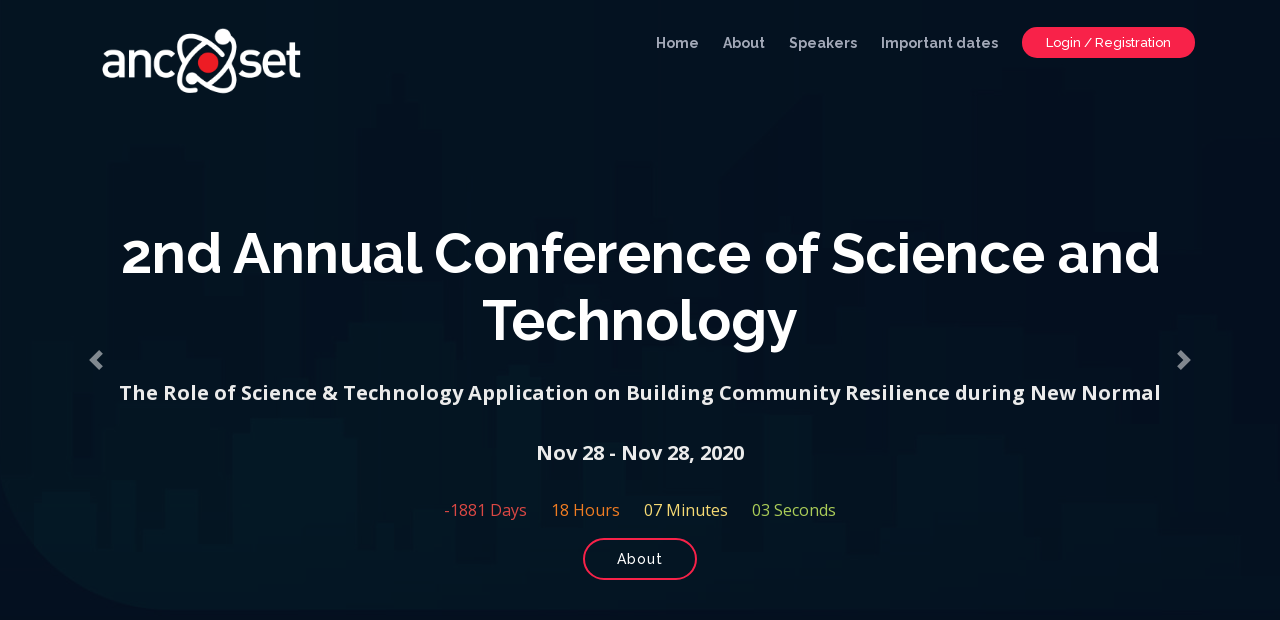

--- FILE ---
content_type: text/html; charset=UTF-8
request_url: https://conference.unikama.ac.id/index.php/event/ANCOSET2020
body_size: 7365
content:

<!DOCTYPE html>
<html lang="en">

<head>
  <meta charset="utf-8">
  <title>ANCOSET2020</title>
  <meta content="width=device-width, initial-scale=1.0" name="viewport">
  <meta content="2nd Annual Conference of Science and Technology" name="keywords">
  <meta content="The Role of Science & Technology Application on Building Community Resilience during New Normal" name="description">

  <!-- opengraph property -->

  <meta property="og:site_name" content="ANCOSET2020">
  <meta property="og:title" content="2nd Annual Conference of Science and Technology" />
  <meta property="og:description" content="The Role of Science & Technology Application on Building Community Resilience during New Normal" />
    <meta property="og:image" itemprop="image" content="https://conference.unikama.ac.id/assets/event/ANCOSET2020/og.png">
    <meta property="og:type" content="website" />
  <meta property="og:updated_time" content="1440432930" />
  <meta property="og:url" content="https://conference.unikama.ac.id/index.php/event/ANCOSET2020" />

  <!-- Favicons -->
  <link href="https://conference.unikama.ac.id/assets/event/ANCOSET2020/logo.png?x=50ZtcnND6aOMYPAWgiXG" rel="icon">
  <link href="https://conference.unikama.ac.id/assets/event/ANCOSET2020/logo.png?x=Wa4hefmB0kiXSdLOvwDb" rel="apple-touch-icon">

  <!-- Google Fonts -->
  <link href="https://fonts.googleapis.com/css?family=Open+Sans:300,300i,400,400i,700,700i|Raleway:300,400,500,700,800" rel="stylesheet">

  <!-- Bootstrap CSS File -->
  <link href="https://conference.unikama.ac.id/theme/default/event/lib/bootstrap/css/bootstrap.min.css" rel="stylesheet">

  <!-- Libraries CSS Files -->
  <link href="https://conference.unikama.ac.id/theme/default/event/lib/font-awesome/css/font-awesome.min.css" rel="stylesheet">
  <link href="https://conference.unikama.ac.id/theme/default/event/lib/animate/animate.min.css" rel="stylesheet">
  <!-- <link href="https://conference.unikama.ac.id/theme/default/event/lib/owlcarousel/assets/owl.carousel.min.css" rel="stylesheet"> -->

  <!-- Main Stylesheet File -->
  <link href="https://conference.unikama.ac.id/theme/default/event/css/style.css" rel="stylesheet">

  <!-- =======================================================
    Theme Name: TheEvent
    Theme URL: https://bootstrapmade.com/theevent-conference-event-bootstrap-template/
    Author: BootstrapMade.com
    License: https://bootstrapmade.com/license/
  ======================================================= -->
  <style>
    #intro {
      background: url(https://conference.unikama.ac.id/assets/event/ANCOSET2020/homepage.jpg) top center;
    }
    .block-timer{
      display: inline-block;
      line-height: 1;
      padding: 10px;
      /* font-size: 40px; */
    }
    #days {
      /* font-size: 10px; */
      color: #db4844;
    }
    #hours {
      /* font-size: 100px; */
      color: #f07c22;
    }
    #minutes {
      /* font-size: 100px; */
      color: #f6da74;
    }
    #seconds {
      /* font-size: 50px; */
      color: #abcd58;
    }
    .card-title {
      min-height: 30px;
    }
    #buy-tickets .card ul li {
      margin-bottom: 0px;
    }
  </style>
</head>

<body>

  <!--==========================
    Header
  ============================-->
  <header id="header">
    <div class="container">

      <div id="logo" class="pull-left">
        
        <a href="#intro" class="scrollto"><img src="https://conference.unikama.ac.id/assets/event/ANCOSET2020/logo.png?x=eiTOEWyNYoG12jm9xKA4" alt="" title=""></a>
        <!-- Uncomment below if you prefer to use a text logo -->
        <!-- <h1><a href="#main">
        ANCOSET2020        </a></h1> -->
      </div>

      <nav id="nav-menu-container">
        <ul class="nav-menu">
          <li class="menu"><a href="#intro">Home</a></li>          
          <li class="menu"><a href="#about">About</a></li>          
          <li class="menu"><a href="#speakers">Speakers</a></li>          
          <li class="menu"><a href="#schedule">Important dates</a></li> 
                                        <li class="buy-tickets"><a href="#buy-tickets">Login / Registration</a></li>
        </ul>
      </nav><!-- #nav-menu-container -->
    </div>
  </header><!-- #header -->

  <!--==========================
    Intro Section
  ============================-->
  <div id="carouselExampleControls" class="carousel slide" data-ride="carousel">
    <div class="carousel-inner">
      <div class="carousel-item active">
        <section id="intro">
          <div class="intro-container">
            <h1 class="mb-4 pb-0">2nd Annual Conference of Science and Technology</h1>
            <p class="pb-0">The Role of Science & Technology Application on Building Community Resilience during New Normal</p>
            <p class="mb-4 pb-0">Nov 28 - Nov 28, 2020</p>
            <div id="timer">
              <div class="block-timer" id="days"></div>
              <div class="block-timer" id="hours"></div>
              <div class="block-timer" id="minutes"></div>
              <div class="block-timer" id="seconds"></div>
            </div>
            <a href="#about" class="about-btn scrollto">About</a>
          </div>
        </section>
      </div>
      <!-- jika flyer exist -->
            <div class="carousel-item">
        <section id="intro">
          <div class="intro-container">
            <img src="https://conference.unikama.ac.id/assets/event/ANCOSET2020/flyer.jpeg" alt="flyer">
          </div>
        </section>
      </div>
      <!-- end jika -->
         
    </div>
    <a class="carousel-control-prev" href="#carouselExampleControls" role="button" data-slide="prev">
      <span class="carousel-control-prev-icon" aria-hidden="true"></span>
      <span class="sr-only">Previous</span>
    </a>
    <a class="carousel-control-next" href="#carouselExampleControls" role="button" data-slide="next">
      <span class="carousel-control-next-icon" aria-hidden="true"></span>
      <span class="sr-only">Next</span>
    </a>
  </div>



  <main id="main">

    <!--==========================
      About Section
    ============================-->
    <section id="about">
      <div class="container">
        <div class="row">
          <div class="col-lg-9">
            <!-- <h2>Description</h2> -->
            <h3>Background</h3><p>After conducting the 1st Annual Conference of Science and Technology successfully in 2018, Universitas Kanjuruhan Malang proudly invites you on the 2nd Annual Conference of Science and Technology (Ancoset) 2020 that will be held on November 28, 2020. This international conference offers an intellectual proposition and academic discussion on the role of science and technology application on building community resilience during New Normal. Therefore, this conference welcomes academics, lecturers and university students, scientists, and researchers to share and exchange knowledge, best practices, and research outputs on applied mathematics, science, and technology. </p>
<h3>Aim and Scope</h3>
<p>2nd Ancoset 2020 invites academics, lecturers and students, scientists and researchers to present their research papers. You will take a part on building a strong community through echoing your research results both empirically and experimentally. Some interesting topics to be presented on the 2nd Ancoset 2020 cover, but not limited to : </p>
<table>
<tbody><tr>
<td class="align-top">
<ul>
<li>Mathematics&nbsp;</li>
<li><span style="font-size: 1rem;">Physics&nbsp;</span><br></li><li>Computer Science&nbsp;</li><li>Material Science&nbsp;</li><li>Chemistry&nbsp;</li><li>Mechanical Engineering&nbsp;</li><li>Chemical Engineering&nbsp;</li><li>Civil Engineering&nbsp;</li><li>Electrical, Electronic and Computer Engineering</li><li>Material Engineering&nbsp;</li><li>Industry Engineering&nbsp;</li><li>Information Engineering<br></li></ul></td><td class="align-top"><ul>
</ul>
</td>
</tr>
</tbody></table>
<h3>Call for Papers</h3>
<p>Authors are requested to submit their abstract before 9 October 2020. The abstract should not exceed 200 words and must contain the following sections:&nbsp;</p><ul><li>Introduction</li><li>Aim of the Study</li><li>Method</li><li>Result</li><li>Conclussion and Keywords</li></ul><p>Please be noted, after a careful refereeing process, selected and accepted papers will be published in the proceedings indexed by Scopus and/or Web of Science (WoS).</p><p><img src="https://conference.unikama.ac.id/assets/event/ANCOSET2020/logo-iop.jpeg" alt="" height="80px"><br></p>                          <h3>Aim and Scope</h3>
              Mathematics; Physics; Computer Science; Material Science; Chemistry; Mechanical Engineering; Chemical Engineering; Civil Engineering; Electrical, Electronic and Computer Engineering; Material Engineering; Industry Engineering; Information Engineering                      </div>
          <div class="col-lg-3">
            <h3>Date and Time</h3>
            <p>Sat, Nov 28, 2020</p>
            <h3>Articles</h3>
            <p><a href="https://conference.unikama.ac.id/assets/event/ANCOSET2020/template.zip" class="btn btn-sm" target="_blank">Template</a></p>
            <p><a href="https://iopscience.iop.org/issue/1742-6596/1375/1" class="btn btn-sm" target="_blank">Previous Conference Publication</a></p>
            <h3>Statistics</h3>
            <a href="https://info.flagcounter.com/3m6g"><img src="https://s01.flagcounter.com/count2/3m6g/bg_FFFFFF/txt_000000/border_CCCCCC/columns_2/maxflags_10/viewers_0/labels_1/pageviews_1/flags_0/percent_0/" alt="Flag Counter" border="0"></a>
<br/>Â             <h3>Venue</h3>
            <p>Online (zoom meeting) <br/><em>* link provided a week before the conference.</em></p>
                          <h3>Poster</h3>
              <a href="https://conference.unikama.ac.id/assets/event/ANCOSET2020/poster.jpg" target="_blank">
                <img src="https://conference.unikama.ac.id/assets/event/ANCOSET2020/poster-thumb.jpg" alt="" srcset="">
              </a>
                                    <p>
                        </p>
          </div>
        </div>
      </div>
    </section>

    <!--==========================
      Speakers Section
    ============================-->
    <section id="speakers" >
      <div class="container">
        <div class="section-header">
          <h2>Speakers</h2>
          <p>Here are our keynote speakers</p>
        </div>

        <div class="row justify-content-center">
                                  <div class="col-lg-3 col-md-4">
              <div class="speaker">
                <img src="https://conference.unikama.ac.id/assets/event/ANCOSET2020/speakers/massudi.png" alt="Assoc Prof. Dr. Massudi Mahmuddin" class="img-fluid">
                <div class="details">
                  <h3><a href="#">Assoc Prof. Dr. Massudi Mahmuddin</a></h3>
                  <p>Universiti Utara Malaysia,<br/>Malaysia</p>
                </div>
              </div>
            </div>
                                  <div class="col-lg-3 col-md-4">
              <div class="speaker">
                <img src="https://conference.unikama.ac.id/assets/event/ANCOSET2020/speakers/ida-hamidah.png" alt="Prof. Dr. Ida Hamidah, M.Si." class="img-fluid">
                <div class="details">
                  <h3><a href="#">Prof. Dr. Ida Hamidah, M.Si.</a></h3>
                  <p>Universitas Pendidikan Indonesia, Indonesia</p>
                </div>
              </div>
            </div>
                                  <div class="col-lg-3 col-md-4">
              <div class="speaker">
                <img src="https://conference.unikama.ac.id/assets/event/ANCOSET2020/speakers/mustafa-erol.png" alt="Prof. Dr. Mustafa Erol<br/>&nbsp;" class="img-fluid">
                <div class="details">
                  <h3><a href="#">Prof. Dr. Mustafa Erol<br/>&nbsp;</a></h3>
                  <p>Dokuz EylÃ¼l Universty,<br/>Turkey</p>
                </div>
              </div>
            </div>
                                  <div class="col-lg-3 col-md-4">
              <div class="speaker">
                <img src="https://conference.unikama.ac.id/assets/event/ANCOSET2020/speakers/sudi-dul-aji.png" alt="Assoc Prof. Dr. Sudi Dul Aji, M.Si" class="img-fluid">
                <div class="details">
                  <h3><a href="#">Assoc Prof. Dr. Sudi Dul Aji, M.Si</a></h3>
                  <p>Universitas Kanjuruhan Malang, Indonesia</p>
                </div>
              </div>
            </div>
                  </div>
      </div>

    </section>

    <!--==========================
      Workshop Section
    ============================-->
          <section id="workshop" >
        <div class="container">
          <div class="section-header">
            <h2>Workshop</h2>
            <p>Free workshop <small>(* for presenter only)</small></p>
          </div>

          <div class="row justify-content-center text-center">
            <div class="col-lg-6 col-md-12">
              <img src="https://conference.unikama.ac.id/assets/event/ANCOSET2020/workshop-speaker.png" alt="" srcset="">
              <p>
  <strong>"Workshop on Scientific Writing in Journal Publications & Proceedings"</strong>, by :
</p>
<h5>
  Prof. Dr. Ade Gafar Abdullah, M.Si.<br/>
  Universitas Pendidikan Indonesia, Indonesia 
</h5>            </div>
          </div>
        </div>

      </section>
    
    <!--==========================
      Schedule Section
    ============================-->
    <section id="schedule" class="section-with-bg">
      <div class="container ">
        <div class="section-header">
          <h2>Important dates</h2>
          <p>Take notes on these important dates</p>
        </div>

        <div class="tab-content row justify-content-center">

          <div role="tabpanel" class="col-lg-9 tab-pane fade show active">

                                                <div class="row schedule-item">
              <div class="col-md-2">Aug 31 - Oct 15, 2020</div>
              <div class="col-md-10">
                <h4>Abstract Submission</h4>
                <p>Abstract submission</p>
              </div>
            </div>
                                                <div class="row schedule-item">
              <div class="col-md-2">Aug 31 - Oct 24, 2020</div>
              <div class="col-md-10">
                <h4>Payment Deadline</h4>
                <p>Payment deadline</p>
              </div>
            </div>
                                                <div class="row schedule-item">
              <div class="col-md-2">Oct 09 - Oct 15, 2020</div>
              <div class="col-md-10">
                <h4>Abstract Accepted</h4>
                <p>Abstract accepted</p>
              </div>
            </div>
                                                <div class="row schedule-item">
              <div class="col-md-2">Oct 24 - Nov 04, 2020</div>
              <div class="col-md-10">
                <h4>Full Paper Submission Deadline</h4>
                <p>Full paper submission deadline</p>
              </div>
            </div>
                                                <div class="row schedule-item">
              <div class="col-md-2">Oct 26 - Oct 26, 2020</div>
              <div class="col-md-10">
                <h4>Workshop Scientific Writing</h4>
                <p>Workshop scientific writing</p>
              </div>
            </div>
                                                <div class="row schedule-item">
              <div class="col-md-2">Nov 28 - Nov 28, 2020</div>
              <div class="col-md-10">
                <h4>Conference Date</h4>
                <p>Conference date</p>
              </div>
            </div>
            
          </div>

        </div>

      </div>

    </section> 

    <!--==========================
      Akomodasi Section
    ============================-->
    
    <!--==========================
      wisata Section
    ============================-->
    
    </section>

    <!--==========================
      Venue map Section
    ============================-->
    

    <!--==========================
      Sponsors Section
    ============================-->
    

    <!--==========================
      Buy Ticket Section
    ============================-->
    <section id="buy-tickets">
      <div class="container">

        <div class="section-header">
          <h2>Registration</h2>
          <p>Login as</p>
          <p>
            <a href="https://conference.unikama.ac.id/index.php/event/ANCOSET2020/login" target="_blank">Presenter/Participant</a> - 
            <a href="https://conference.unikama.ac.id/index.php/event/ANCOSET2020/login_panitia" target="_blank">Committee</a> - 
            <a href="https://conference.unikama.ac.id/index.php/event/ANCOSET2020/login_reviewer" target="_blank">Reviewer</a>
          </p>
        </div>

        <div class="row">

                    <div class="col-lg-3">
            <div class="card mb-5 mb-lg-0">
              <div class="card-body">
                <h5 class="card-title text-muted text-uppercase text-center">National Presenter</h5>
		                <h6 class="card-price text-center">IDR <br/>1.800.000</h6>
                <hr>
                <ul><li>fee for a single paper</li><li>non-refundable</li></ul><p>Facilities:</p><ul><li>E-Certificate</li><li>International indexed proceeding</li><li>Free workshop on scientific writing in journal publications and proceedings</li></ul>                <!-- <ul class="fa-ul">
                                                        <li><span class="fa-li"><i class="fa fa-check"></i></span><ul><li>fee for a single paper</li><li>non-refundable</li></ul><p>Facilities:</p><ul><li>E-Certificate</li><li>International indexed proceeding</li><li>Free workshop on scientific writing in journal publications and proceedings</li></ul></li>
                                  </ul> -->
                <hr>
                <div class="text-center">
                  <button type="button" class="btn" onclick="window.open('https://conference.unikama.ac.id/index.php/daftar/ANCOSET2020/cee64548-ed22-11ea-8f76-00163e5a4512')">Registration</button>
                </div>
              </div>
            </div>
          </div>
                    <div class="col-lg-3">
            <div class="card mb-5 mb-lg-0">
              <div class="card-body">
                <h5 class="card-title text-muted text-uppercase text-center">International Presenter</h5>
		                <h6 class="card-price text-center">USD <br/>150</h6>
                <hr>
                <ul><li>fee for a single paper</li><li>non-refundable</li></ul><p>Facilities:</p><ul><li>E-Certificate</li><li>International indexed proceeding</li><li>Free workshop on scientific writing in journal publications and proceedings</li></ul>                <!-- <ul class="fa-ul">
                                                        <li><span class="fa-li"><i class="fa fa-check"></i></span><ul><li>fee for a single paper</li><li>non-refundable</li></ul><p>Facilities:</p><ul><li>E-Certificate</li><li>International indexed proceeding</li><li>Free workshop on scientific writing in journal publications and proceedings</li></ul></li>
                                  </ul> -->
                <hr>
                <div class="text-center">
                  <button type="button" class="btn" onclick="window.open('https://conference.unikama.ac.id/index.php/daftar/ANCOSET2020/873c012a-ed22-11ea-8f76-00163e5a4512')">Registration</button>
                </div>
              </div>
            </div>
          </div>
                    <div class="col-lg-3">
            <div class="card mb-5 mb-lg-0">
              <div class="card-body">
                <h5 class="card-title text-muted text-uppercase text-center">National Participant</h5>
		                <h6 class="card-price text-center">IDR <br/>100.000</h6>
                <hr>
                <del><ul class="text-muted"><li>fee for a single paper</li><li>non-refundable</li></ul></del><p>Facilities:</p>
<ul><li>E-Certificate</li>
<del><li class="text-muted">International indexed proceeding</li>
<li class="text-muted">Free workshop on scientific writing in journal publications and proceedings</li></del></ul>                <!-- <ul class="fa-ul">
                                                        <li><span class="fa-li"><i class="fa fa-check"></i></span><del><ul class="text-muted"><li>fee for a single paper</li><li>non-refundable</li></ul></del><p>Facilities:</p>
<ul><li>E-Certificate</li>
<del><li class="text-muted">International indexed proceeding</li>
<li class="text-muted">Free workshop on scientific writing in journal publications and proceedings</li></del></ul></li>
                                  </ul> -->
                <hr>
                <div class="text-center">
                  <button type="button" class="btn" onclick="window.open('https://conference.unikama.ac.id/index.php/daftar/ANCOSET2020/6fe35b80-ed23-11ea-8f76-00163e5a4512')">Registration</button>
                </div>
              </div>
            </div>
          </div>
                    <div class="col-lg-3">
            <div class="card mb-5 mb-lg-0">
              <div class="card-body">
                <h5 class="card-title text-muted text-uppercase text-center">International participant</h5>
		                <h6 class="card-price text-center">USD <br/>10</h6>
                <hr>
                <del><ul class="text-muted"><li>fee for a single paper</li><li>non-refundable</li></ul></del><p>Facilities:</p>
<ul><li>E-Certificate</li>
<del><li class="text-muted">International indexed proceeding</li>
<li class="text-muted">Free workshop on scientific writing in journal publications and proceedings</li></del></ul>                <!-- <ul class="fa-ul">
                                                        <li><span class="fa-li"><i class="fa fa-check"></i></span><del><ul class="text-muted"><li>fee for a single paper</li><li>non-refundable</li></ul></del><p>Facilities:</p>
<ul><li>E-Certificate</li>
<del><li class="text-muted">International indexed proceeding</li>
<li class="text-muted">Free workshop on scientific writing in journal publications and proceedings</li></del></ul></li>
                                  </ul> -->
                <hr>
                <div class="text-center">
                  <button type="button" class="btn" onclick="window.open('https://conference.unikama.ac.id/index.php/daftar/ANCOSET2020/ed1c2a9e-ed22-11ea-8f76-00163e5a4512')">Registration</button>
                </div>
              </div>
            </div>
          </div>
          
        </div>

        <div class="row">
            <div class="col-sm-12">
              <br><p>Kindly make the payment no later than 24 October 2020 Here is the payment details:</p><ul><li>Bank Name: Bank Negara Indonesia, Branch Malang, Indonesia</li><li>Swift/ BIC: BNINIDJAMLG</li><li>Account Number: 0100403813</li><li>Account Holder: Ati Retna Sari</li></ul>            </div>
        </div>

      </div>

    </section>   


    <!--==========================
      Committe Section
    ============================-->
        <section id="contact" class="section-with-bg ">

      <div class="container">

        <div class="section-header">
          <h2>Committee</h2>
        </div>

        <div class="row ">

          <div class="col-lg-12">
            <h3>ADVISORY BOARD</h3>
<ul>
<li>Prof. Dr. Duran Corebima Aloysius, M.Pd. (Universitas Kanjuruhan Malang, Indonesia)</li>
<li>Prof. Suhadi Ibnu, Ph.D. (Universitas PGRI Kanjuruhan Malang, Indonesia)</li>
<li>Prof. Laurens Kaluge, M.A., Ph.D  (Universitas PGRI Kanjuruhan Malang, Indonesia)</li>
<li>Prof. Dr. Soedjijono, M.Hum. (Universitas PGRI Kanjuruhan Malang, Indonesia)</li><li>Prof. Dr. Azlinda Azman. (Universiti Sains Malaysia, Malaysia)</li><li>Prof. Reevany bin Bustami, Ph.D. (Universiti Sains Malaysia, Malaysia)</li><li>Prof. Dr. Mustafa bin Mamat. (UNISZA, Malaysia)</li><li>Assoc Prof. Helen Creese, Ph.D. (University of Queensland, Australia)</li><li>Dr. Sam Wane. (Harper Adams University, UK)</li>
<li>Assoc Prof. Pieter Sahertian, M.Si. (Universitas PGRI Kanjuruhan Malang, Indonesia)</li>
<li>Assoc Prof. Dr. Sudi Dul Aji, M.Si. (Universitas PGRI Kanjuruhan Malang, Indonesia)</li>
<li><span style="font-size: 1rem;">Assoc Prof. Dr. Muhdi, S.H., M.Hum. (Universitas PGRI Semarang, Indonesia)</span><br></li>
<li><span style="font-size: 1rem;">Assoc Prof. Dr. Ir. Hj. Sitti Rohmi Djalilah M. Pd. (Universitas Hamzanwadi, Indonesia)</span><br></li>
<li><span style="font-size: 1rem;">Assoc Prof. Dr. Murphin Joshua Sembiring, M.Si. (Universitas Ma Chung, Indonesia)</span><br></li>
<li><span style="font-size: 1rem;">Assoc Prof. Dr. H. Didin, Muhafidin., M.Si. (Universitas AL-Ghifari, Indonesia)</span><br></li>
<li><span style="font-size: 1rem;">Assoc Prof. Dr. Ir. Kustamar, MT. (Institut Teknologi Nasional Malang, Indonesia)</span><br></li>
<li>Assoc Prof. Dr. Imam Sujono, S. Pd., MM. (Universitas Bhinneka PGRI, Indonesia)</li><li>Assoc Prof. Dr. M. Subandowo,
     MS. (Universitas PGRI Adi Buana, Indonesia)</li><li>Prof. Dr. H. M. Rudy
     Sumiharsono, M.M. (IKIP PGRI Jember, Indonesia)</li>
</ul>

<h3>SCIENTIFIC COMMITEE </h3>
<ul>
<li>Prof. Dr. Ade Gafar Abdullah, M.Si. (Universitas Pendidikan Indonesia, Indonesia)</li>
<li>Assoc Dr. Isma Widiaty, M.Pd. (Universitas Pendidikan Indonesia, Indonesia)</li>
<li>Prof. Anna Permanasari, M.Si (Universitas Pendidikan Indonesia)</li>
<li>Asst. Prof. Muhammad Nur Hudha, M.Pd. (Universitas PGRI Kanjuruhan Malang, Indonesia)</li>
<li>Asst. Prof. Ayu Liskinasih, M.Pd. (Universitas PGRI Kanjuruhan Malang, Indonesia)</li>
</ul>

<h3>ORGANIZING COMMITEE </h3>
<ul>
<li>Conference Chair: Asst. Prof. Ayu Liskinasih, M.Pd.</li>
<li>Co-Chair: Asst. Prof. Muhammad Nur Hudha, M.Pd.</li>
<li>Secretary &amp; Moderator: Asst. Prof. Riza Weganofa, M.Pd.</li>
<li>Treasurer: Asst. Prof. Ati Retna Sari, SE., Ak., M.SA.</li>
<li>Program Committee and Information Technology</li>
<ol>
<li>Asst. Prof. Arief Rahman Hakim, M.Pd.</li>
<li>Asst. Prof. Hestiningtyas Yuli Pratiwi, M.Pd.</li>
<li>Asst. Prof. Tri Ida Wahyu Kustyorini, S.Pt., MP.</li>
<li>Imam Ariffudin, M.Pd.</li>
<li>Ajeng Intan Nur Rahmawati, M.Pd.</li>
<li>Akhmad Zaini, S.Kom., M.T.</li>
<li>Heri Santoso, M.Kom.</li>
</ol>
</ul>          </div>
        </div>

      </div>
    </section><!-- #contact -->
    
    <!--==========================
      Contact Section
    ============================-->
    <section id="contact" class="section-with-bg ">

      <div class="container">

        <div class="section-header">
          <h2>Contact Us</h2>
          <p>Feel free to contact us if you have any enquiry.</p>
        </div>

        <div class="row contact-info">

          <div class="col-md-4">
            <div class="contact-address">
              <i class="ion-ios-location-outline"></i>
              <h3>Address</h3>
              <address>Universitas Kanjuruhan Malang<br/>Jl. S.Supriadi, No.48 Malang <br/> Jawa Timur, Indonesia</address>
            </div>
          </div>

          <div class="col-md-4">
            <div class="contact-phone">
              <i class="ion-ios-telephone-outline"></i>
              <h3>Phone</h3>
              <p>Hestiningtyas Yuli Pratiwi, M.Pd <br/> (+62 857-5901-5000)</p>
            </div>
          </div>

          <div class="col-md-4">
            <div class="contact-email">
              <i class="ion-ios-email-outline"></i>
              <h3>Email</h3>
              <p><a href="ancoset@unikama.ac.id">ancoset@unikama.ac.id</a></p>
            </div>
          </div>

        </div>

      </div>
    </section><!-- #contact -->

  </main>


  <!--==========================
    Footer
  ============================-->
  <footer id="footer">
    <div class="footer-top">
      <div class="container">
        <div class="row justify-content-center">
          <div class="col-lg-6 text-left">
  <p>Organized by :</p>
  <a href="http://unikama.ac.id/" target="_blank">
    <img src="https://unikama.ac.id/wp-content/uploads/2016/01/logo.png" alt="Univ. Kanjuruhan Malang" width="100" height="100" >
  </a>
  <a href="http://rumahpublikasi.id/" target="_blank">
    <img src="http://rumahpublikasi.id/assets/website/assets/images/logo.png" alt="RUmah Publikasi Indonesia" height="60" >
  </a>
</div>
<div class="col-lg-6 text-right">
  <p>Cohost :</p>
  <a href="http://unfari.ac.id/" target="_blank">
    <img src="https://4.bp.blogspot.com/-3DiOg_FC4SI/WFrOohJjKMI/AAAAAAAAAH0/_kX5aIzRYqQt1otOBpklztSr9BM4ZhdDQCLcB/s1600/universitas%2BAl-ghifari.png" alt="Univ. al ghifari" height="110" >
  </a>
 <a href="https://hamzanwadi.ac.id/" target="_blank">
    <img src="https://conference.unikama.ac.id/assets/event/ANCOSET2020/hamzanwadi.png" alt="Univ. hamzanwadi" width="100" height="100" >
  </a>
  <!--<a href="http://unipma.ac.id/" target="_blank">
    <img src="https://conference.unikama.ac.id/assets/event/ANCOSET2020/unipma.png" alt="UNIPMA" width="100" height="100" >
  </a>-->
  <a href="http://upgris.ac.id/" target="_blank">
    <img src="https://kadowisudaku.com/wp-content/uploads/2020/02/Universitas-PGRI-Semarang.png" alt="UPGRIS" height="100" >
  </a>
  <a href="http://itn.ac.id/" target="_blank">
    <img src="https://conference.unikama.ac.id/assets/event/ANCOSET2020/itn.png" alt="ITN" height="100" >
  </a>
  <a href="http://machung.ac.id/" target="_blank">
    <img src="https://conference.unikama.ac.id/assets/event/ANCOSET2020/machung.png" alt="Machung" width="100" >
  </a>
  <a href="https://ubhi.ac.id/" target="_blank">
    <img src="https://conference.unikama.ac.id/assets/event/ANCOSET2020/ubhi.png" alt="UBHI" height="100" >
  </a>
<a href="https://www.unipasby.ac.id/" target="_blank">
    <img src="https://conference.unikama.ac.id/assets/event/ANCOSET2020/logo-unipa.png" alt="Unipa" width="100" >
</a>
<a href="https://ikipjember.ac.id/" target="_blank">
    <img src="https://conference.unikama.ac.id/assets/event/ANCOSET2020/pgri-jember.png" alt="Ikip PGRI Jember" width="100" >
</a>
</div>        </div>
      </div>
    </div>

    <div class="container">
      <div class="copyright">
        &copy; Copyright <strong>unikama.ac.id</strong>. All Rights Reserved
      </div>
      <div class="credits">
        <!--
          All the links in the footer should remain intact.
          You can delete the links only if you purchased the pro version.
          Licensing information: https://bootstrapmade.com/license/
          Purchase the pro version with working PHP/AJAX contact form: https://bootstrapmade.com/buy/?theme=TheEvent
        -->
        Designed by <a href="https://bootstrapmade.com/">BootstrapMade</a>
      </div>
    </div>
  </footer><!-- #footer -->

  <div id="pengumuman-modal" class="modal fade show">
    <div class="modal-dialog modal-lg" role="document">
      <div class="modal-content">
        <div class="modal-header">
          <h4 class="modal-title">Kotak pengumuman</h4>
          <button type="button" class="close" data-dismiss="modal" aria-label="Close">
            <span aria-hidden="true">×</span>
          </button>
        </div>
        <div class="modal-body">
          <h1>Judul</h1>
          <p>Isi pengumuman</p>
        </div>
      </div><!-- /.modal-content -->
    </div><!-- /.modal-dialog -->
  </div>

  <a href="#" class="back-to-top"><i class="fa fa-angle-up"></i></a>

  <!-- JavaScript Libraries -->
  <script src="https://conference.unikama.ac.id/theme/default/event/lib/jquery/jquery.min.js"></script>
  <script src="https://conference.unikama.ac.id/theme/default/event/lib/jquery/jquery-migrate.min.js"></script>
  <script src="https://conference.unikama.ac.id/theme/default/event/lib/bootstrap/js/bootstrap.bundle.min.js"></script>
  <script src="https://conference.unikama.ac.id/theme/default/event/lib/easing/easing.min.js"></script>
  <script src="https://conference.unikama.ac.id/theme/default/event/lib/superfish/hoverIntent.js"></script>
  <script src="https://conference.unikama.ac.id/theme/default/event/lib/superfish/superfish.min.js"></script>
  <!-- <script src="https://conference.unikama.ac.id/theme/default/event/lib/wow/wow.min.js"></script> -->
  <!-- <script src="https://conference.unikama.ac.id/theme/default/event/lib/owlcarousel/owl.carousel.min.js"></script> -->


  <!-- Template Main Javascript File -->
  <script src="https://conference.unikama.ac.id/theme/default/event/js/main.js"></script>

  <script>
    $(function(){
      $('#pengumuman-modal').on('show.bs.modal', function(event) {
        var data = $(event.relatedTarget).data();

        $(this).find('.modal-title').text(data.judul);
        $(this).find('.modal-body').html(data.isi);
      })
      function makeTimer() {

      //		var endTime = new Date("29 April 2018 9:56:00 GMT+01:00");	
        var endTime = new Date("28 Nov 2020 00:00:00");			
          endTime = (Date.parse(endTime) / 1000);

          var now = new Date();
          now = (Date.parse(now) / 1000);

          var timeLeft = endTime - now;

          var days = Math.floor(timeLeft / 86400); 
          var hours = Math.floor((timeLeft - (days * 86400)) / 3600);
          var minutes = Math.floor((timeLeft - (days * 86400) - (hours * 3600 )) / 60);
          var seconds = Math.floor((timeLeft - (days * 86400) - (hours * 3600) - (minutes * 60)));

          if (hours < "10") { hours = "0" + hours; }
          if (minutes < "10") { minutes = "0" + minutes; }
          if (seconds < "10") { seconds = "0" + seconds; }

          $("#days").html(days + "<span> Days</span>");
          $("#hours").html(hours + "<span> Hours</span>");
          $("#minutes").html(minutes + "<span> Minutes</span>");
          $("#seconds").html(seconds + "<span> Seconds</span>");		

      }

      setInterval(function() { makeTimer(); }, 1000);
    });
  </script>
</body>

</html>


--- FILE ---
content_type: text/css
request_url: https://conference.unikama.ac.id/theme/default/event/css/style.css
body_size: 5185
content:
/*
  Theme Name: TheEvent
  Theme URL: https://bootstrapmade.com/theevent-conference-event-bootstrap-template/
  Author: BootstrapMade.com
  License: https://bootstrapmade.com/license/
*/

/*--------------------------------------------------------------
# General
--------------------------------------------------------------*/

body {
  background: #fff;
  color: #2f3138;
  font-family: "Open Sans", sans-serif;
}

a {
  color: #f82249;
  transition: 0.5s;
}

a:hover,
a:active,
a:focus {
  color: #f8234a;
  outline: none;
  text-decoration: none;
}

p {
  padding: 0;
  margin: 0 0 30px 0;
}

h1,
h2,
h3,
h4,
h5,
h6 {
  font-family: "Raleway", sans-serif;
  font-weight: 400;
  margin: 0 0 20px 0;
  padding: 0;
  color: #0e1b4d;
}

.main-page {
  margin-top: 70px;
}

.wow {
  visibility: hidden;
}

/* Prelaoder */

#preloader {
  position: fixed;
  left: 0;
  top: 0;
  z-index: 999;
  width: 100%;
  height: 100%;
  overflow: visible;
  background: #fff url("../img/preloader.svg") no-repeat center center;
}

/* Back to top button */

.back-to-top {
  position: fixed;
  display: none;
  background: #f82249;
  color: #fff;
  width: 40px;
  height: 40px;
  text-align: center;
  border-radius: 50px;
  right: 15px;
  bottom: 15px;
  transition: background 0.5s ease-in-out;
}

.back-to-top i {
  font-size: 24px;
  padding-top: 6px;
}

.back-to-top:focus {
  background: #e0072f;
  color: #fff;
  outline: none;
}

.back-to-top:hover {
  background: #e0072f;
  color: #fff;
}

/* Sections Header
--------------------------------*/

.section-header {
  margin-bottom: 60px;
  position: relative;
  padding-bottom: 20px;
}

.section-header::before {
  content: '';
  position: absolute;
  display: block;
  width: 60px;
  height: 5px;
  background: #f82249;
  bottom: 0;
  left: calc(50% - 25px);
}

.section-header h2 {
  font-size: 36px;
  text-transform: uppercase;
  text-align: center;
  font-weight: 700;
  margin-bottom: 10px;
}

.section-header p {
  text-align: center;
  padding: 0;
  margin: 0;
  font-size: 18px;
  font-weight: 500;
  color: #9195a2;
}

.section-with-bg {
  background-color: #f6f7fd;
}

/*--------------------------------------------------------------
# Header
--------------------------------------------------------------*/

#header {
  height: 90px;
  padding: 25px 0;
  position: fixed;
  left: 0;
  top: 0;
  right: 0;
  transition: all 0.5s;
  z-index: 997;
}

#header.header-scrolled,
#header.header-fixed {
  background: rgba(6, 12, 34, 0.98);
  height: 90px;
  padding: 15px 0;
  transition: all 0.5s;
}

#header #logo h1 {
  font-size: 36px;
  margin: 0;
  padding: 6px 0;
  line-height: 1;
  font-family: "Raleway", sans-serif;
  font-weight: 700;
  letter-spacing: 3px;
  text-transform: uppercase;
}

#header #logo h1 span {
  color: #f82249;
}

#header #logo h1 a,
#header #logo h1 a:hover {
  color: #fff;
}

#header #logo img {
  padding: 0;
  margin: 0;
  max-height: 70px;
}

/*--------------------------------------------------------------
# Navigation Menu
--------------------------------------------------------------*/

/* Nav Menu Essentials */

.nav-menu,
.nav-menu * {
  margin: 0;
  padding: 0;
  list-style: none;
}

.nav-menu ul {
  position: absolute;
  display: none;
  top: 100%;
  left: 0;
  z-index: 99;
}

.nav-menu li {
  position: relative;
  white-space: nowrap;
}

.nav-menu > li {
  float: left;
}

.nav-menu li:hover > ul,
.nav-menu li.sfHover > ul {
  display: block;
}

.nav-menu ul ul {
  top: 0;
  left: 100%;
}

.nav-menu ul li {
  min-width: 180px;
}

/* Nav Menu Arrows */

.sf-arrows .sf-with-ul {
  padding-right: 30px;
}

.sf-arrows .sf-with-ul:after {
  content: "\f107";
  position: absolute;
  right: 15px;
  font-family: FontAwesome;
  font-style: normal;
  font-weight: normal;
}

.sf-arrows ul .sf-with-ul:after {
  content: "\f105";
}

/* Nav Meu Container */

#nav-menu-container {
  float: right;
  margin: 0;
}

/* Nav Meu Styling */

.nav-menu a {
  padding: 8px;
  text-decoration: none;
  display: inline-block;
  color: rgba(202, 206, 221, 0.8);
  font-family: "Raleway", sans-serif;
  font-weight: 600;
  font-size: 14px;
  outline: none;
}

.nav-menu .menu-active a,
.nav-menu a:hover {
  color: #fff;
}

.nav-menu > li {
  margin-left: 8px;
}

.nav-menu > li > a:before {
  content: "";
  position: absolute;
  width: 0;
  height: 2px;
  bottom: 0;
  left: 0;
  background-color: #f82249;
  visibility: hidden;
  transition: all 0.3s ease-in-out 0s;
}

.nav-menu a:hover:before,
.nav-menu li:hover > a:before,
.nav-menu .menu-active > a:before {
  visibility: visible;
  width: 100%;
}

.nav-menu li.buy-tickets a {
  color: #fff;
  background: #f82249;
  padding: 7px 22px;
  border-radius: 50px;
  border: 2px solid #f82249;
  transition: all ease-in-out 0.3s;
  font-weight: 500;
  margin-left: 8px;
  margin-top: 2px;
  line-height: 1;
  font-size: 13px;
}

.nav-menu li.buy-tickets a:hover {
  background: none;
}

.nav-menu li.buy-tickets:hover a:before,
.nav-menu li.buy-tickets.menu-active a:before {
  visibility: hidden;
}

.nav-menu ul {
  margin: 4px 0 0 0;
  padding: 10px;
  box-shadow: 0px 0px 30px rgba(127, 137, 161, 0.25);
  background: #fff;
  border-radius: 3px;
}

.nav-menu ul li {
  transition: 0.3s;
}

.nav-menu ul li a {
  padding: 10px;
  color: #060c22;
  transition: 0.3s;
  display: block;
  font-size: 13px;
  text-transform: none;
  border-radius: 3px;
}

.nav-menu ul li:hover > a {
  background: #f82249;
  color: #fff;
}

.nav-menu ul ul {
  margin: 0;
}

/* Mobile Nav Toggle */

#mobile-nav-toggle {
  position: fixed;
  right: 0;
  top: 0;
  z-index: 999;
  margin: 15px 15px 0 0;
  border: 0;
  background: none;
  font-size: 24px;
  display: none;
  transition: all 0.4s;
  outline: none;
  cursor: pointer;
}

#mobile-nav-toggle i {
  color: #fff;
}

/* Mobile Nav Styling */

#mobile-nav {
  position: fixed;
  top: 0;
  padding-top: 18px;
  bottom: 0;
  z-index: 998;
  background: rgba(6, 12, 34, 0.9);
  left: -260px;
  width: 260px;
  overflow-y: auto;
  transition: 0.4s;
}

#mobile-nav ul {
  padding: 0;
  margin: 0;
  list-style: none;
}

#mobile-nav ul li {
  position: relative;
}

#mobile-nav ul li a {
  color: #fff;
  font-size: 17px;
  overflow: hidden;
  padding: 10px 22px 10px 15px;
  position: relative;
  text-decoration: none;
  width: 100%;
  display: block;
  outline: none;
}

#mobile-nav ul li a:hover {
  color: #f82249;
}

#mobile-nav ul li li {
  padding-left: 30px;
}

#mobile-nav ul .menu-has-children i {
  position: absolute;
  right: 0;
  z-index: 99;
  padding: 15px;
  cursor: pointer;
  color: #fff;
}

#mobile-nav ul .menu-has-children i.fa-chevron-up {
  color: #f82249;
}

#mobile-nav ul .menu-item-active {
  color: #f82249;
}

#mobile-body-overly {
  width: 100%;
  height: 100%;
  z-index: 997;
  top: 0;
  left: 0;
  position: fixed;
  background: rgba(6, 12, 34, 0.8);
  display: none;
}

/* Mobile Nav body classes */

body.mobile-nav-active {
  overflow: hidden;
}

body.mobile-nav-active #mobile-nav {
  left: 0;
}

body.mobile-nav-active #mobile-nav-toggle {
  color: #fff;
}

/*--------------------------------------------------------------
# Intro Section
--------------------------------------------------------------*/

#intro {
  width: 100%;
  height: 100vh;
  /* background: url(../img/intro-bg.jpg) top center; */
  background-size: cover;
  overflow: hidden;
  position: relative;
}

#intro:before {
  content: "";
  background: rgba(6, 12, 34, 0.8);
  position: absolute;
  bottom: 0;
  top: 0;
  left: 0;
  right: 0;
}

#intro .intro-container {
  position: absolute;
  bottom: 0;
  left: 0;
  top: 90px;
  right: 0;
  display: -webkit-box;
  display: -ms-flexbox;
  display: flex;
  -webkit-box-pack: center;
  -ms-flex-pack: center;
  justify-content: center;
  -webkit-box-align: center;
  -ms-flex-align: center;
  align-items: center;
  -webkit-box-orient: vertical;
  -webkit-box-direction: normal;
  -ms-flex-direction: column;
  flex-direction: column;
  text-align: center;
  padding: 0 15px;
}

#intro h1 {
  color: #fff;
  font-family: "Raleway", sans-serif;
  font-size: 56px;
  font-weight: 600;
  /*text-transform: uppercase;*/
}

#intro h1 span {
  color: #f82249;
}

#intro p {
  color: #ebebeb;
  font-weight: 700;
  font-size: 20px;
}

#intro .play-btn {
  width: 94px;
  height: 94px;
  background: radial-gradient(#f82249 50%, rgba(101, 111, 150, 0.15) 52%);
  border-radius: 50%;
  display: block;
  position: relative;
  overflow: hidden;
}

#intro .play-btn::after {
  content: '';
  position: absolute;
  left: 50%;
  top: 50%;
  -webkit-transform: translateX(-40%) translateY(-50%);
  transform: translateX(-40%) translateY(-50%);
  width: 0;
  height: 0;
  border-top: 10px solid transparent;
  border-bottom: 10px solid transparent;
  border-left: 15px solid #fff;
  z-index: 100;
  transition: all 400ms cubic-bezier(0.55, 0.055, 0.675, 0.19);
}

#intro .play-btn:before {
  content: '';
  position: absolute;
  width: 120px;
  height: 120px;
  -webkit-animation-delay: 0s;
  animation-delay: 0s;
  -webkit-animation: pulsate-btn 2s;
  animation: pulsate-btn 2s;
  -webkit-animation-direction: forwards;
  animation-direction: forwards;
  -webkit-animation-iteration-count: infinite;
  animation-iteration-count: infinite;
  -webkit-animation-timing-function: steps;
  animation-timing-function: steps;
  opacity: 1;
  border-radius: 50%;
  border: 2px solid rgba(163, 163, 163, 0.4);
  top: -15%;
  left: -15%;
  background: rgba(198, 16, 0, 0);
}

#intro .play-btn:hover::after {
  border-left: 15px solid #f82249;
  -webkit-transform: scale(20);
  transform: scale(20);
}

#intro .play-btn:hover::before {
  content: '';
  position: absolute;
  left: 50%;
  top: 50%;
  -webkit-transform: translateX(-40%) translateY(-50%);
  transform: translateX(-40%) translateY(-50%);
  width: 0;
  height: 0;
  border: none;
  border-top: 10px solid transparent;
  border-bottom: 10px solid transparent;
  border-left: 15px solid #fff;
  z-index: 200;
  -webkit-animation: none;
  animation: none;
  border-radius: 0;
}

#intro .about-btn {
  font-family: "Raleway", sans-serif;
  font-weight: 500;
  font-size: 14px;
  letter-spacing: 1px;
  display: inline-block;
  padding: 12px 32px;
  border-radius: 50px;
  transition: 0.5s;
  line-height: 1;
  margin: 10px;
  color: #fff;
  -webkit-animation-delay: 0.8s;
  animation-delay: 0.8s;
  border: 2px solid #f82249;
}

#intro .about-btn:hover {
  background: #f82249;
  color: #fff;
}

@-webkit-keyframes pulsate-btn {
  0% {
    -webkit-transform: scale(0.6, 0.6);
    transform: scale(0.6, 0.6);
    opacity: 1;
  }

  100% {
    -webkit-transform: scale(1, 1);
    transform: scale(1, 1);
    opacity: 0;
  }
}

@keyframes pulsate-btn {
  0% {
    -webkit-transform: scale(0.6, 0.6);
    transform: scale(0.6, 0.6);
    opacity: 1;
  }

  100% {
    -webkit-transform: scale(1, 1);
    transform: scale(1, 1);
    opacity: 0;
  }
}

/*--------------------------------------------------------------
# About Section
--------------------------------------------------------------*/

#about {
  background: url("../img/about-bg.jpg");
  background-size: cover;
  overflow: hidden;
  position: relative;
  color: #fff;
  padding: 60px 0 40px 0;
}

#about:before {
  content: "";
  background: rgba(13, 20, 41, 0.8);
  position: absolute;
  bottom: 0;
  top: 0;
  left: 0;
  right: 0;
}

#about h2 {
  font-size: 36px;
  font-weight: bold;
  margin-bottom: 10px;
  color: #fff;
}

#about h3 {
  font-size: 18px;
  font-weight: bold;
  text-transform: uppercase;
  margin-bottom: 10px;
  color: #fff;
}

#about p {
  font-size: 14px;
  margin-bottom: 20px;
  color: #fff;
}

/*--------------------------------------------------------------
# Speakers Section
--------------------------------------------------------------*/

#speakers {
  padding: 60px 0 30px 0;
}

#speakers .speaker {
  position: relative;
  overflow: hidden;
  margin-bottom: 30px;
}

#speakers .speaker .details {
  background: rgba(6, 12, 34, 0.76);
  position: absolute;
  left: 0;
  bottom: -30px;
  right: 0;
  text-align: center;
  padding-top: 10px;
  transition: all 300ms cubic-bezier(0.645, 0.045, 0.355, 1);
}

#speakers .speaker .details h3 {
  color: #fff;
  font-size: 22px;
  font-weight: 600;
  margin-bottom: 5px;
}

#speakers .speaker .details p {
  color: #fff;
  font-size: 15px;
  margin-bottom: 10px;
  font-style: italic;
}

#speakers .speaker .details .social {
  height: 30px;
}

#speakers .speaker .details a {
  color: #fff;
}

#speakers .speaker .details a:hover {
  color: #f82249;
}

#speakers .speaker:hover .details {
  bottom: 0;
}

#speakers-details {
  padding: 60px 0;
}

#speakers-details .details h2 {
  color: #112363;
  font-size: 28px;
  font-weight: 700;
  margin-bottom: 10px;
}

#speakers-details .details .social {
  margin-bottom: 15px;
}

#speakers-details .details .social a {
  background: #e9edfb;
  color: #112363;
  line-height: 1;
  display: inline-block;
  text-align: center;
  border-radius: 50%;
  width: 36px;
  height: 36px;
  padding-top: 9px;
}

#speakers-details .details .social a:hover {
  background: #f82249;
  color: #fff;
}

#speakers-details .details .social a i {
  font-size: 18px;
}

#speakers-details .details p {
  color: #112363;
  font-size: 15px;
  margin-bottom: 10px;
}

/*--------------------------------------------------------------
# Schedule Section
--------------------------------------------------------------*/

#schedule {
  padding: 60px 0 60px 0;
}

#schedule .nav-tabs {
  text-align: center;
  margin: auto;
  display: block;
  border-bottom: 0;
  margin-bottom: 30px;
}

#schedule .nav-tabs li {
  display: inline-block;
  margin-bottom: 0;
}

#schedule .nav-tabs a {
  border: none;
  border-radius: 50px;
  font-weight: 600;
  background-color: #0e1b4d;
  color: #fff;
  padding: 10px 100px;
}

#schedule .nav-tabs a.active {
  background-color: #f82249;
  color: #fff;
}

#schedule .sub-heading {
  text-align: center;
  font-size: 18px;
  font-style: italic;
  margin: 0 auto 30px auto;
}

#schedule .tab-pane {
  transition: ease-in-out .2s;
}

#schedule .schedule-item {
  border-bottom: 1px solid #cad4f6;
  padding-top: 15px;
  padding-bottom: 15px;
  transition: background-color ease-in-out 0.3s;
}

#schedule .schedule-item:hover {
  background-color: #fff;
}

#schedule .schedule-item time {
  padding-bottom: 5px;
  display: inline-block;
}

#schedule .schedule-item .speaker {
  width: 60px;
  height: 60px;
  overflow: hidden;
  border-radius: 50%;
  float: left;
  margin: 0 10px 10px 0;
}

#schedule .schedule-item .speaker img {
  height: 100%;
  -webkit-transform: translateX(-50%);
  transform: translateX(-50%);
  margin-left: 50%;
  transition: all ease-in-out 0.3s;
}

#schedule .schedule-item h4 {
  font-size: 18px;
  font-weight: 600;
  margin-bottom: 5px;
}

#schedule .schedule-item h4 span {
  font-style: italic;
  color: #19328e;
  font-weight: normal;
  font-size: 16px;
}

#schedule .schedule-item p {
  font-style: italic;
  color: #152b79;
  margin-bottom: 0;
}

/*--------------------------------------------------------------
# Venue Section
--------------------------------------------------------------*/

#venue {
  padding: 60px 0;
}

#venue .container-fluid {
  margin-bottom: 3px;
}

#venue .venue-map iframe {
  width: 100%;
  height: 100%;
  min-height: 300px;
}

#venue .venue-info {
  background: url("../img/venue-info-bg.jpg") top center no-repeat;
  background-size: cover;
  position: relative;
  padding-top: 60px;
  padding-bottom: 60px;
}

#venue .venue-info:before {
  content: "";
  background: rgba(13, 20, 41, 0.8);
  position: absolute;
  bottom: 0;
  top: 0;
  left: 0;
  right: 0;
}

#venue .venue-info h3 {
  font-size: 36px;
  font-weight: 700;
  color: #fff;
}

#venue .venue-info p {
  color: #fff;
  margin-bottom: 0;
}

#venue .venue-gallery-container {
  padding-right: 12px;
}

#venue .venue-gallery {
  overflow: hidden;
  border-right: 3px solid #fff;
  border-bottom: 3px solid #fff;
}

#venue .venue-gallery img {
  transition: all ease-in-out 0.4s;
}

#venue .venue-gallery:hover img {
  -webkit-transform: scale(1.1);
  transform: scale(1.1);
}

/*--------------------------------------------------------------
# Hotels Section
--------------------------------------------------------------*/

#hotel, #tourist {
  padding: 60px 0;
}

#hotels .hotel, #tourists .hotel {
  border: 1px solid #e0e5fa;
  background: #fff;
  margin-bottom: 30px;
}

#hotels .hotel:hover .hotel-img img, #tourists .hotel:hover .hotel-img img {
  -webkit-transform: scale(1.1);
  transform: scale(1.1);
}

#hotels .hotel-img, #tourists .hotel-img {
  overflow: hidden;
  margin-bottom: 15px;
}

#hotels .hotel-img img, #tourists .hotel-img img {
  transition: 0.3s ease-in-out;
}

#hotels h3, #tourists h3 {
  font-weight: 600;
  font-size: 20px;
  margin-bottom: 5px;
  padding: 0 20px;
}

#hotels a, #tourists a {
  color: #152b79;
}

#hotels a:hover {
  color: #f82249;
}

#hotels .stars {
  padding: 0 20px;
  margin-bottom: 5px;
}

#hotels .stars i {
  color: #ffc31d;
}

#hotels p, #tourists p {
  padding: 0 20px;
  margin-bottom: 20px;
  color: #060c22;
  font-style: italic;
  font-size: 15px;
}

/*--------------------------------------------------------------
# Gallery Section
--------------------------------------------------------------*/

#gallery {
  padding: 60px;
  overflow: hidden;
}

#gallery .owl-nav,
#gallery .owl-dots {
  margin-top: 25px;
  text-align: center;
}

#gallery .owl-item {
  border-left: 2px solid #fff;
  border-right: 2px solid #fff;
}

#gallery .owl-dot {
  display: inline-block;
  margin: 0 5px;
  width: 12px;
  height: 12px;
  border-radius: 50%;
  background-color: #ddd;
}

#gallery .owl-dot.active {
  background-color: #f82249;
}

#gallery .gallery-carousel .owl-stage-outer {
  overflow: visible;
}

#gallery .gallery-carousel .center {
  border: 6px solid #f82249;
  margin: -10px;
  box-sizing: content-box;
  padding: 4px;
  background: #fff;
  z-index: 1;
}

/*--------------------------------------------------------------
# supporters Section
--------------------------------------------------------------*/

#supporters {
  padding: 60px 0;
}

#supporters .supporters-wrap {
  border-top: 1px solid #e0e5fa;
  border-left: 1px solid #e0e5fa;
  margin-bottom: 30px;
}

#supporters .supporter-logo {
  padding: 30px;
  display: -webkit-box;
  display: -ms-flexbox;
  display: flex;
  -webkit-box-pack: center;
  -ms-flex-pack: center;
  justify-content: center;
  -webkit-box-align: center;
  -ms-flex-align: center;
  align-items: center;
  border-right: 1px solid #e0e5fa;
  border-bottom: 1px solid #e0e5fa;
  overflow: hidden;
  background: rgba(255, 255, 255, 0.5);
  height: 160px;
}

#supporters .supporter-logo:hover img {
  -webkit-transform: scale(1.2);
  transform: scale(1.2);
}

#supporters img {
  transition: all 0.4s ease-in-out;
}

/*--------------------------------------------------------------
# F.A.Q Section
--------------------------------------------------------------*/

#faq {
  padding: 60px 0;
}

#faq #faq-list {
  padding: 0;
  list-style: none;
}

#faq #faq-list li {
  border-bottom: 1px solid #ddd;
}

#faq #faq-list a {
  padding: 18px 0;
  display: block;
  position: relative;
  font-family: "Raleway", sans-serif;
  font-size: 16px;
  line-height: 24px;
  font-weight: 600;
  padding-right: 20px;
}

#faq #faq-list i {
  font-size: 24px;
  position: absolute;
  right: 0;
  top: 16px;
}

#faq #faq-list p {
  margin-bottom: 20px;
}

#faq #faq-list a.collapse {
  color: #f82249;
}

#faq #faq-list a.collapsed {
  color: #000;
}

#faq #faq-list a.collapsed i::before {
  content: "\f055" !important;
}

/*--------------------------------------------------------------
# Subscribe Section
--------------------------------------------------------------*/

#subscribe {
  padding: 60px;
  background: url(../img/subscribe-bg.jpg) center center no-repeat;
  background-size: cover;
  overflow: hidden;
  position: relative;
}

#subscribe:before {
  content: "";
  background: rgba(6, 12, 34, 0.6);
  position: absolute;
  bottom: 0;
  top: 0;
  left: 0;
  right: 0;
}

#subscribe .section-header h2,
#subscribe p {
  color: #fff;
}

#subscribe input {
  background: #fff;
  color: #060c22;
  border: 0;
  outline: none;
  margin: 0;
  padding: 9px 20px;
  border-radius: 50px;
  font-size: 14px;
}

#subscribe button {
  border: 0;
  padding: 9px 25px;
  cursor: pointer;
  background: #f82249;
  color: #fff;
  transition: all 0.3s ease;
  outline: none;
  font-size: 14px;
  border-radius: 50px;
}

#subscribe button:hover {
  background: #e0072f;
}

/*--------------------------------------------------------------
# Buy Tickets Section
--------------------------------------------------------------*/

#buy-tickets {
  padding: 60px 0;
}

#buy-tickets .card {
  border: none;
  border-radius: 5px;
  transition: all  0.3s ease-in-out;
  box-shadow: 0 10px 25px 0 rgba(6, 12, 34, 0.1);
}

#buy-tickets .card:hover {
  box-shadow: 0 10px 35px 0 rgba(6, 12, 34, 0.2);
}

#buy-tickets .card hr {
  margin: 25px 0;
}

#buy-tickets .card .card-title {
  margin: 10px 0;
  font-size: 14px;
  letter-spacing: 1px;
  font-weight: bold;
}

#buy-tickets .card .card-price {
  font-size: 48px;
  margin: 0;
}

#buy-tickets .card ul li {
  margin-bottom: 20px;
}

#buy-tickets .card .text-muted {
  opacity: 0.7;
}

#buy-tickets .card .btn, #about .btn  {
  font-size: 15px;
  border-radius: 50px;
  padding: 10px 40px;
  transition: all 0.2s;
  background-color: #f82249;
  border: 0;
  color: #fff;
}

#buy-tickets .card .btn:hover {
  background-color: #e0072f;
}

#buy-tickets #buy-ticket-modal input,
#buy-tickets #buy-ticket-modal select {
  border-radius: 0;
}

#buy-tickets #buy-ticket-modal .btn {
  font-size: 15px;
  border-radius: 50px;
  padding: 10px 40px;
  transition: all 0.2s;
  background-color: #f82249;
  border: 0;
  color: #fff;
}

#buy-tickets #buy-ticket-modal .btn:hover {
  background-color: #e0072f;
}

/*--------------------------------------------------------------
# Contact Section
--------------------------------------------------------------*/

#contact {
  padding: 60px 0;
}

#contact .contact-info {
  margin-bottom: 20px;
  text-align: center;
}

#contact .contact-info i {
  font-size: 48px;
  display: inline-block;
  margin-bottom: 10px;
  color: #f82249;
}

#contact .contact-info address,
#contact .contact-info p {
  margin-bottom: 0;
  color: #112363;
}

#contact .contact-info h3 {
  font-size: 18px;
  margin-bottom: 15px;
  font-weight: bold;
  text-transform: uppercase;
  color: #112363;
}

#contact .contact-info a {
  color: #4869df;
}

#contact .contact-info a:hover {
  color: #f82249;
}

#contact .contact-address,
#contact .contact-phone,
#contact .contact-email {
  margin-bottom: 20px;
}

#contact .form #sendmessage {
  color: #f82249;
  border: 1px solid #f82249;
  display: none;
  text-align: center;
  padding: 15px;
  font-weight: 600;
  margin-bottom: 15px;
}

#contact .form #errormessage {
  color: red;
  display: none;
  border: 1px solid red;
  text-align: center;
  padding: 15px;
  font-weight: 600;
  margin-bottom: 15px;
}

#contact .form #sendmessage.show,
#contact .form #errormessage.show,
#contact .form .show {
  display: block;
}

#contact .form .validation {
  color: red;
  display: none;
  margin: 0 0 20px;
  font-weight: 400;
  font-size: 13px;
}

#contact .form input,
#contact .form textarea {
  padding: 10px 14px;
  border-radius: 0;
  box-shadow: none;
  font-size: 15px;
}

#contact .form button[type="submit"] {
  background: #f82249;
  border: 0;
  padding: 10px 40px;
  color: #fff;
  transition: 0.4s;
  border-radius: 50px;
  cursor: pointer;
}

#contact .form button[type="submit"]:hover {
  background: #e0072f;
}

/*--------------------------------------------------------------
# Footer
--------------------------------------------------------------*/

#footer {
  background: #101522;
  padding: 0 0 25px 0;
  color: #eee;
  font-size: 14px;
}

#footer .footer-top {
  background: #040919;
  padding: 60px 0 30px 0;
}

#footer .footer-top .footer-info {
  margin-bottom: 30px;
}

#footer .footer-top .footer-info h3 {
  font-size: 26px;
  margin: 0 0 20px 0;
  padding: 2px 0 2px 0;
  line-height: 1;
  font-family: "Raleway", sans-serif;
  font-weight: 700;
  color: #fff;
}

#footer .footer-top .footer-info img {
  height: 40px;
  margin-bottom: 10px;
}

#footer .footer-top .footer-info p {
  font-size: 14px;
  line-height: 24px;
  margin-bottom: 0;
  font-family: "Raleway", sans-serif;
  color: #fff;
}

#footer .footer-top .social-links a {
  font-size: 18px;
  display: inline-block;
  background: #222636;
  color: #eee;
  line-height: 1;
  padding: 8px 0;
  margin-right: 4px;
  border-radius: 50%;
  text-align: center;
  width: 36px;
  height: 36px;
  transition: 0.3s;
}

#footer .footer-top .social-links a:hover {
  background: #f82249;
  color: #fff;
}

#footer .footer-top h4 {
  font-size: 14px;
  font-weight: bold;
  color: #fff;
  text-transform: uppercase;
  position: relative;
  padding-bottom: 12px;
  border-bottom: 2px solid #f82249;
}

#footer .footer-top .footer-links {
  margin-bottom: 30px;
}

#footer .footer-top .footer-links ul {
  list-style: none;
  padding: 0;
  margin: 0;
}

#footer .footer-top .footer-links ul i {
  padding-right: 5px;
  color: #f82249;
  font-size: 18px;
}

#footer .footer-top .footer-links ul li {
  border-bottom: 1px solid #262c44;
  padding: 10px 0;
}

#footer .footer-top .footer-links ul li:first-child {
  padding-top: 0;
}

#footer .footer-top .footer-links ul a {
  color: #eee;
}

#footer .footer-top .footer-links ul a:hover {
  color: #f82249;
}

#footer .footer-top .footer-contact {
  margin-bottom: 30px;
}

#footer .footer-top .footer-contact p {
  line-height: 26px;
}

#footer .footer-top .footer-newsletter {
  margin-bottom: 30px;
}

#footer .footer-top .footer-newsletter input[type="email"] {
  border: 0;
  padding: 6px 8px;
  width: 65%;
}

#footer .footer-top .footer-newsletter input[type="submit"] {
  background: #f82249;
  border: 0;
  width: 35%;
  padding: 6px 0;
  text-align: center;
  color: #fff;
  transition: 0.3s;
  cursor: pointer;
}

#footer .footer-top .footer-newsletter input[type="submit"]:hover {
  background: #e0072f;
}

#footer .copyright {
  text-align: center;
  padding-top: 30px;
}

#footer .credits {
  text-align: center;
  font-size: 13px;
  color: #ddd;
}

/*--------------------------------------------------------------
# Responsive Media Queries
--------------------------------------------------------------*/

@media (min-width: 767px) {
  #subscribe input {
    min-width: 400px;
  }
}

@media (min-width: 768px) {
  #contact .contact-address,
  #contact .contact-phone,
  #contact .contact-email {
    padding: 20px 0;
  }

  #contact .contact-phone {
    border-left: 1px solid #ddd;
    border-right: 1px solid #ddd;
  }
}

@media (min-width: 991px) {
  #schedule .sub-heading {
    width: 75%;
  }
}

@media (min-width: 1024px) {
  #intro {
    background-attachment: fixed;
  }

  #about {
    background-attachment: fixed;
  }

  #subscribe {
    background-attachment: fixed;
  }
}

@media (max-width: 1199px) {
  #header .container {
    max-width: 100%;
  }

  .nav-menu a {
    padding: 8px 4px;
  }
}

@media (max-width: 991px) {
  #header {
    background: rgba(6, 12, 34, 0.98);
    height: 70px;
    padding: 15px 0;
    transition: all 0.5s;
  }

  #nav-menu-container {
    display: none;
  }

  #mobile-nav-toggle {
    display: inline;
  }

  #intro .intro-container {
    top: 70px;
  }

  #intro h1 {
    font-size: 34px;
  }

  #intro p {
    font-size: 16px;
  }

  #schedule .nav-tabs a {
    padding: 8px 60px;
  }
}

@media (max-width: 768px) {
  .back-to-top {
    bottom: 15px;
  }

  #faq #faq-list a {
    font-size: 18px;
  }

  #faq #faq-list i {
    top: 13px;
  }
}

@media (max-width: 767px) {
  #schedule .nav-tabs a {
    padding: 8px 50px;
  }
}

@media (max-width: 574px) {
  #venue .venue-info h3 {
    font-size: 24px;
  }
}

@media (max-width: 480px) {
  #schedule .nav-tabs a {
    padding: 8px 30px;
  }
}

@media (max-width: 460px) {
  #subscribe button {
    margin-top: 10px;
  }
}

/*=================
map
=================*/

#map {
  padding: 60px 0;
}

#map .map-info {
  margin-bottom: 20px;
  text-align: center;
}

--- FILE ---
content_type: application/javascript
request_url: https://conference.unikama.ac.id/theme/default/event/js/main.js
body_size: 1316
content:
jQuery(document).ready(function( $ ) {

  // Back to top button
  $(window).scroll(function() {
    if ($(this).scrollTop() > 100) {
      $('.back-to-top').fadeIn('slow');
    } else {
      $('.back-to-top').fadeOut('slow');
    }
  });
  $('.back-to-top').click(function(){
    $('html, body').animate({scrollTop : 0},1500, 'easeInOutExpo');
    return false;
  });

  // Header fixed on scroll
  $(window).scroll(function() {
    if ($(this).scrollTop() > 100) {
      $('#header').addClass('header-scrolled');
    } else {
      $('#header').removeClass('header-scrolled');
    }
  });

  if ($(window).scrollTop() > 100) {
    $('#header').addClass('header-scrolled');
  }

  // Real view height for mobile devices
  if (window.matchMedia("(max-width: 767px)").matches) {
    $('#intro').css({ height: $(window).height() });
  }

  // Initiate the wowjs animation library
  // new WOW().init();

  // Initiate superfish on nav menu
  $('.nav-menu').superfish({
    animation: {
      opacity: 'show'
    },
    speed: 400
  });

  // Mobile Navigation
  if ($('#nav-menu-container').length) {
    var $mobile_nav = $('#nav-menu-container').clone().prop({
      id: 'mobile-nav'
    });
    $mobile_nav.find('> ul').attr({
      'class': '',
      'id': ''
    });
    $('body').append($mobile_nav);
    $('body').prepend('<button type="button" id="mobile-nav-toggle"><i class="fa fa-bars"></i></button>');
    $('body').append('<div id="mobile-body-overly"></div>');
    $('#mobile-nav').find('.menu-has-children').prepend('<i class="fa fa-chevron-down"></i>');

    $(document).on('click', '.menu-has-children i', function(e) {
      $(this).next().toggleClass('menu-item-active');
      $(this).nextAll('ul').eq(0).slideToggle();
      $(this).toggleClass("fa-chevron-up fa-chevron-down");
    });

    $(document).on('click', '#mobile-nav-toggle', function(e) {
      $('body').toggleClass('mobile-nav-active');
      $('#mobile-nav-toggle i').toggleClass('fa-times fa-bars');
      $('#mobile-body-overly').toggle();
    });

    $(document).click(function(e) {
      var container = $("#mobile-nav, #mobile-nav-toggle");
      if (!container.is(e.target) && container.has(e.target).length === 0) {
        if ($('body').hasClass('mobile-nav-active')) {
          $('body').removeClass('mobile-nav-active');
          $('#mobile-nav-toggle i').toggleClass('fa-times fa-bars');
          $('#mobile-body-overly').fadeOut();
        }
      }
    });
  } else if ($("#mobile-nav, #mobile-nav-toggle").length) {
    $("#mobile-nav, #mobile-nav-toggle").hide();
  }

  // Smooth scroll for the menu and links with .scrollto classes
  $('.nav-menu a, #mobile-nav a, .scrollto').on('click', function() {
    if (location.pathname.replace(/^\//, '') == this.pathname.replace(/^\//, '') && location.hostname == this.hostname) {
      var target = $(this.hash);
      if (target.length) {
        var top_space = 0;

        if ($('#header').length) {
          top_space = $('#header').outerHeight();

          if( ! $('#header').hasClass('header-fixed') ) {
            top_space = top_space - 20;
          }
        }

        $('html, body').animate({
          scrollTop: target.offset().top - top_space
        }, 1500, 'easeInOutExpo');

        if ($(this).parents('.nav-menu').length) {
          $('.nav-menu .menu-active').removeClass('menu-active');
          $(this).closest('li').addClass('menu-active');
        }

        if ($('body').hasClass('mobile-nav-active')) {
          $('body').removeClass('mobile-nav-active');
          $('#mobile-nav-toggle i').toggleClass('fa-times fa-bars');
          $('#mobile-body-overly').fadeOut();
        }
        return false;
      }
    }
  });

  // Gallery carousel (uses the Owl Carousel library)
  // $(".gallery-carousel").owlCarousel({
  //   autoplay: true,
  //   dots: true,
  //   loop: true,
  //   center:true,
  //   responsive: { 0: { items: 1 }, 768: { items: 3 }, 992: { items: 4 }, 1200: {items: 5}
  //   }
  // });

  // Buy tickets select the ticket type on click
  $('#buy-ticket-modal').on('show.bs.modal', function (event) {
    var button = $(event.relatedTarget);
    var ticketType = button.data('ticket-type');
    var modal = $(this);
    modal.find('#ticket-type').val(ticketType);
  })

// custom code

});
